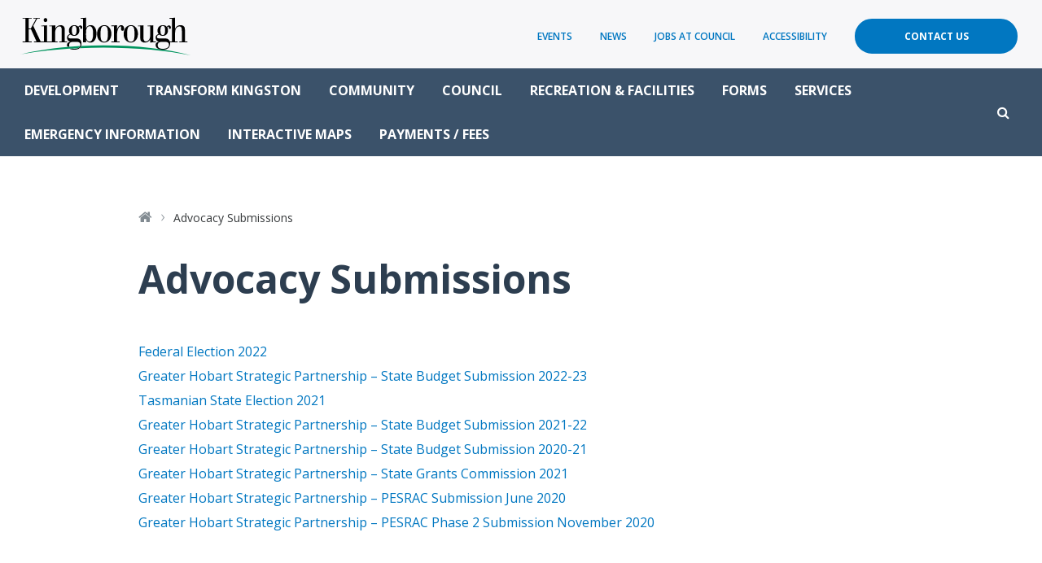

--- FILE ---
content_type: text/html; charset=UTF-8
request_url: https://www.kingborough.tas.gov.au/advocacy-submissions/
body_size: 14021
content:
<!doctype html>
<html lang="en-US">
<head prefix="og: http://ogp.me/ns# fb: http://ogp.me/ns/fb#">
	<meta charset="UTF-8">
	<meta http-equiv="X-UA-Compatible" content="IE=edge">    
	<meta name="viewport" content="width=device-width, initial-scale=1.0, maximum-scale=1.0">
	
	<title>Advocacy Submissions - Kingborough Council</title>
	
	<!-- <link rel="shortcut icon" href="https://www.kingborough.tas.gov.au/wp-content/themes/theme/static/images/touch/favicon.png">
	<link rel="apple-touch-icon" href="https://www.kingborough.tas.gov.au/wp-content/themes/theme/static/images/touch/apple-touch-icon.png"> -->
    
	<meta name='robots' content='index, follow, max-image-preview:large, max-snippet:-1, max-video-preview:-1' />
	<style>img:is([sizes="auto" i], [sizes^="auto," i]) { contain-intrinsic-size: 3000px 1500px }</style>
	
	<!-- This site is optimized with the Yoast SEO plugin v24.9 - https://yoast.com/wordpress/plugins/seo/ -->
	<link rel="canonical" href="https://www.kingborough.tas.gov.au/advocacy-submissions/" />
	<meta property="og:locale" content="en_US" />
	<meta property="og:type" content="article" />
	<meta property="og:title" content="Advocacy Submissions - Kingborough Council" />
	<meta property="og:description" content="Federal Election 2022 Greater Hobart Strategic Partnership &#8211; State Budget Submission 2022-23 Tasmanian State Election 2021 Greater Hobart Strategic Partnership &#8211; State Budget Submission 2021-22 Greater Hobart Strategic Partnership &#8211;&hellip;" />
	<meta property="og:url" content="https://www.kingborough.tas.gov.au/advocacy-submissions/" />
	<meta property="og:site_name" content="Kingborough Council" />
	<meta property="article:modified_time" content="2022-03-30T05:06:33+00:00" />
	<meta name="twitter:card" content="summary_large_image" />
	<script type="application/ld+json" class="yoast-schema-graph">{"@context":"https://schema.org","@graph":[{"@type":"WebPage","@id":"https://www.kingborough.tas.gov.au/advocacy-submissions/","url":"https://www.kingborough.tas.gov.au/advocacy-submissions/","name":"Advocacy Submissions - Kingborough Council","isPartOf":{"@id":"https://www.kingborough.tas.gov.au/#website"},"datePublished":"2022-03-30T05:01:32+00:00","dateModified":"2022-03-30T05:06:33+00:00","breadcrumb":{"@id":"https://www.kingborough.tas.gov.au/advocacy-submissions/#breadcrumb"},"inLanguage":"en-US","potentialAction":[{"@type":"ReadAction","target":["https://www.kingborough.tas.gov.au/advocacy-submissions/"]}]},{"@type":"BreadcrumbList","@id":"https://www.kingborough.tas.gov.au/advocacy-submissions/#breadcrumb","itemListElement":[{"@type":"ListItem","position":1,"name":"Home","item":"https://www.kingborough.tas.gov.au/"},{"@type":"ListItem","position":2,"name":"Advocacy Submissions"}]},{"@type":"WebSite","@id":"https://www.kingborough.tas.gov.au/#website","url":"https://www.kingborough.tas.gov.au/","name":"Kingborough Council","description":"","potentialAction":[{"@type":"SearchAction","target":{"@type":"EntryPoint","urlTemplate":"https://www.kingborough.tas.gov.au/?s={search_term_string}"},"query-input":{"@type":"PropertyValueSpecification","valueRequired":true,"valueName":"search_term_string"}}],"inLanguage":"en-US"}]}</script>
	<!-- / Yoast SEO plugin. -->


<link rel='dns-prefetch' href='//ajax.googleapis.com' />
<link rel='dns-prefetch' href='//cdnjs.cloudflare.com' />
<link rel='dns-prefetch' href='//maxcdn.bootstrapcdn.com' />
<link rel='dns-prefetch' href='//fonts.googleapis.com' />
<link rel="alternate" type="text/calendar" title="Kingborough Council &raquo; iCal Feed" href="https://www.kingborough.tas.gov.au/community-events/?ical=1" />
		<!-- This site uses the Google Analytics by MonsterInsights plugin v8.28.0 - Using Analytics tracking - https://www.monsterinsights.com/ -->
							<script src="//www.googletagmanager.com/gtag/js?id=G-MN6M4CSCL7"  data-cfasync="false" data-wpfc-render="false" type="text/javascript" async></script>
			<script data-cfasync="false" data-wpfc-render="false" type="text/javascript">
				var mi_version = '8.28.0';
				var mi_track_user = true;
				var mi_no_track_reason = '';
								var MonsterInsightsDefaultLocations = {"page_location":"https:\/\/www.kingborough.tas.gov.au\/advocacy-submissions\/"};
				if ( typeof MonsterInsightsPrivacyGuardFilter === 'function' ) {
					var MonsterInsightsLocations = (typeof MonsterInsightsExcludeQuery === 'object') ? MonsterInsightsPrivacyGuardFilter( MonsterInsightsExcludeQuery ) : MonsterInsightsPrivacyGuardFilter( MonsterInsightsDefaultLocations );
				} else {
					var MonsterInsightsLocations = (typeof MonsterInsightsExcludeQuery === 'object') ? MonsterInsightsExcludeQuery : MonsterInsightsDefaultLocations;
				}

								var disableStrs = [
										'ga-disable-G-MN6M4CSCL7',
									];

				/* Function to detect opted out users */
				function __gtagTrackerIsOptedOut() {
					for (var index = 0; index < disableStrs.length; index++) {
						if (document.cookie.indexOf(disableStrs[index] + '=true') > -1) {
							return true;
						}
					}

					return false;
				}

				/* Disable tracking if the opt-out cookie exists. */
				if (__gtagTrackerIsOptedOut()) {
					for (var index = 0; index < disableStrs.length; index++) {
						window[disableStrs[index]] = true;
					}
				}

				/* Opt-out function */
				function __gtagTrackerOptout() {
					for (var index = 0; index < disableStrs.length; index++) {
						document.cookie = disableStrs[index] + '=true; expires=Thu, 31 Dec 2099 23:59:59 UTC; path=/';
						window[disableStrs[index]] = true;
					}
				}

				if ('undefined' === typeof gaOptout) {
					function gaOptout() {
						__gtagTrackerOptout();
					}
				}
								window.dataLayer = window.dataLayer || [];

				window.MonsterInsightsDualTracker = {
					helpers: {},
					trackers: {},
				};
				if (mi_track_user) {
					function __gtagDataLayer() {
						dataLayer.push(arguments);
					}

					function __gtagTracker(type, name, parameters) {
						if (!parameters) {
							parameters = {};
						}

						if (parameters.send_to) {
							__gtagDataLayer.apply(null, arguments);
							return;
						}

						if (type === 'event') {
														parameters.send_to = monsterinsights_frontend.v4_id;
							var hookName = name;
							if (typeof parameters['event_category'] !== 'undefined') {
								hookName = parameters['event_category'] + ':' + name;
							}

							if (typeof MonsterInsightsDualTracker.trackers[hookName] !== 'undefined') {
								MonsterInsightsDualTracker.trackers[hookName](parameters);
							} else {
								__gtagDataLayer('event', name, parameters);
							}
							
						} else {
							__gtagDataLayer.apply(null, arguments);
						}
					}

					__gtagTracker('js', new Date());
					__gtagTracker('set', {
						'developer_id.dZGIzZG': true,
											});
					if ( MonsterInsightsLocations.page_location ) {
						__gtagTracker('set', MonsterInsightsLocations);
					}
										__gtagTracker('config', 'G-MN6M4CSCL7', {"forceSSL":"true"} );
															window.gtag = __gtagTracker;										(function () {
						/* https://developers.google.com/analytics/devguides/collection/analyticsjs/ */
						/* ga and __gaTracker compatibility shim. */
						var noopfn = function () {
							return null;
						};
						var newtracker = function () {
							return new Tracker();
						};
						var Tracker = function () {
							return null;
						};
						var p = Tracker.prototype;
						p.get = noopfn;
						p.set = noopfn;
						p.send = function () {
							var args = Array.prototype.slice.call(arguments);
							args.unshift('send');
							__gaTracker.apply(null, args);
						};
						var __gaTracker = function () {
							var len = arguments.length;
							if (len === 0) {
								return;
							}
							var f = arguments[len - 1];
							if (typeof f !== 'object' || f === null || typeof f.hitCallback !== 'function') {
								if ('send' === arguments[0]) {
									var hitConverted, hitObject = false, action;
									if ('event' === arguments[1]) {
										if ('undefined' !== typeof arguments[3]) {
											hitObject = {
												'eventAction': arguments[3],
												'eventCategory': arguments[2],
												'eventLabel': arguments[4],
												'value': arguments[5] ? arguments[5] : 1,
											}
										}
									}
									if ('pageview' === arguments[1]) {
										if ('undefined' !== typeof arguments[2]) {
											hitObject = {
												'eventAction': 'page_view',
												'page_path': arguments[2],
											}
										}
									}
									if (typeof arguments[2] === 'object') {
										hitObject = arguments[2];
									}
									if (typeof arguments[5] === 'object') {
										Object.assign(hitObject, arguments[5]);
									}
									if ('undefined' !== typeof arguments[1].hitType) {
										hitObject = arguments[1];
										if ('pageview' === hitObject.hitType) {
											hitObject.eventAction = 'page_view';
										}
									}
									if (hitObject) {
										action = 'timing' === arguments[1].hitType ? 'timing_complete' : hitObject.eventAction;
										hitConverted = mapArgs(hitObject);
										__gtagTracker('event', action, hitConverted);
									}
								}
								return;
							}

							function mapArgs(args) {
								var arg, hit = {};
								var gaMap = {
									'eventCategory': 'event_category',
									'eventAction': 'event_action',
									'eventLabel': 'event_label',
									'eventValue': 'event_value',
									'nonInteraction': 'non_interaction',
									'timingCategory': 'event_category',
									'timingVar': 'name',
									'timingValue': 'value',
									'timingLabel': 'event_label',
									'page': 'page_path',
									'location': 'page_location',
									'title': 'page_title',
									'referrer' : 'page_referrer',
								};
								for (arg in args) {
																		if (!(!args.hasOwnProperty(arg) || !gaMap.hasOwnProperty(arg))) {
										hit[gaMap[arg]] = args[arg];
									} else {
										hit[arg] = args[arg];
									}
								}
								return hit;
							}

							try {
								f.hitCallback();
							} catch (ex) {
							}
						};
						__gaTracker.create = newtracker;
						__gaTracker.getByName = newtracker;
						__gaTracker.getAll = function () {
							return [];
						};
						__gaTracker.remove = noopfn;
						__gaTracker.loaded = true;
						window['__gaTracker'] = __gaTracker;
					})();
									} else {
										console.log("");
					(function () {
						function __gtagTracker() {
							return null;
						}

						window['__gtagTracker'] = __gtagTracker;
						window['gtag'] = __gtagTracker;
					})();
									}
			</script>
				<!-- / Google Analytics by MonsterInsights -->
		<script type="text/javascript">
/* <![CDATA[ */
window._wpemojiSettings = {"baseUrl":"https:\/\/s.w.org\/images\/core\/emoji\/15.0.3\/72x72\/","ext":".png","svgUrl":"https:\/\/s.w.org\/images\/core\/emoji\/15.0.3\/svg\/","svgExt":".svg","source":{"concatemoji":"https:\/\/www.kingborough.tas.gov.au\/wp-includes\/js\/wp-emoji-release.min.js?ver=77127a7a1e457b36d09b4ef83bf827d9"}};
/*! This file is auto-generated */
!function(i,n){var o,s,e;function c(e){try{var t={supportTests:e,timestamp:(new Date).valueOf()};sessionStorage.setItem(o,JSON.stringify(t))}catch(e){}}function p(e,t,n){e.clearRect(0,0,e.canvas.width,e.canvas.height),e.fillText(t,0,0);var t=new Uint32Array(e.getImageData(0,0,e.canvas.width,e.canvas.height).data),r=(e.clearRect(0,0,e.canvas.width,e.canvas.height),e.fillText(n,0,0),new Uint32Array(e.getImageData(0,0,e.canvas.width,e.canvas.height).data));return t.every(function(e,t){return e===r[t]})}function u(e,t,n){switch(t){case"flag":return n(e,"\ud83c\udff3\ufe0f\u200d\u26a7\ufe0f","\ud83c\udff3\ufe0f\u200b\u26a7\ufe0f")?!1:!n(e,"\ud83c\uddfa\ud83c\uddf3","\ud83c\uddfa\u200b\ud83c\uddf3")&&!n(e,"\ud83c\udff4\udb40\udc67\udb40\udc62\udb40\udc65\udb40\udc6e\udb40\udc67\udb40\udc7f","\ud83c\udff4\u200b\udb40\udc67\u200b\udb40\udc62\u200b\udb40\udc65\u200b\udb40\udc6e\u200b\udb40\udc67\u200b\udb40\udc7f");case"emoji":return!n(e,"\ud83d\udc26\u200d\u2b1b","\ud83d\udc26\u200b\u2b1b")}return!1}function f(e,t,n){var r="undefined"!=typeof WorkerGlobalScope&&self instanceof WorkerGlobalScope?new OffscreenCanvas(300,150):i.createElement("canvas"),a=r.getContext("2d",{willReadFrequently:!0}),o=(a.textBaseline="top",a.font="600 32px Arial",{});return e.forEach(function(e){o[e]=t(a,e,n)}),o}function t(e){var t=i.createElement("script");t.src=e,t.defer=!0,i.head.appendChild(t)}"undefined"!=typeof Promise&&(o="wpEmojiSettingsSupports",s=["flag","emoji"],n.supports={everything:!0,everythingExceptFlag:!0},e=new Promise(function(e){i.addEventListener("DOMContentLoaded",e,{once:!0})}),new Promise(function(t){var n=function(){try{var e=JSON.parse(sessionStorage.getItem(o));if("object"==typeof e&&"number"==typeof e.timestamp&&(new Date).valueOf()<e.timestamp+604800&&"object"==typeof e.supportTests)return e.supportTests}catch(e){}return null}();if(!n){if("undefined"!=typeof Worker&&"undefined"!=typeof OffscreenCanvas&&"undefined"!=typeof URL&&URL.createObjectURL&&"undefined"!=typeof Blob)try{var e="postMessage("+f.toString()+"("+[JSON.stringify(s),u.toString(),p.toString()].join(",")+"));",r=new Blob([e],{type:"text/javascript"}),a=new Worker(URL.createObjectURL(r),{name:"wpTestEmojiSupports"});return void(a.onmessage=function(e){c(n=e.data),a.terminate(),t(n)})}catch(e){}c(n=f(s,u,p))}t(n)}).then(function(e){for(var t in e)n.supports[t]=e[t],n.supports.everything=n.supports.everything&&n.supports[t],"flag"!==t&&(n.supports.everythingExceptFlag=n.supports.everythingExceptFlag&&n.supports[t]);n.supports.everythingExceptFlag=n.supports.everythingExceptFlag&&!n.supports.flag,n.DOMReady=!1,n.readyCallback=function(){n.DOMReady=!0}}).then(function(){return e}).then(function(){var e;n.supports.everything||(n.readyCallback(),(e=n.source||{}).concatemoji?t(e.concatemoji):e.wpemoji&&e.twemoji&&(t(e.twemoji),t(e.wpemoji)))}))}((window,document),window._wpemojiSettings);
/* ]]> */
</script>
<link rel='stylesheet' id='tribe-events-pro-mini-calendar-block-styles-css' href='https://www.kingborough.tas.gov.au/wp-content/plugins/events-calendar-pro/src/resources/css/tribe-events-pro-mini-calendar-block.min.css?ver=5.13.1' type='text/css' media='all' />
<style id='wp-emoji-styles-inline-css' type='text/css'>

	img.wp-smiley, img.emoji {
		display: inline !important;
		border: none !important;
		box-shadow: none !important;
		height: 1em !important;
		width: 1em !important;
		margin: 0 0.07em !important;
		vertical-align: -0.1em !important;
		background: none !important;
		padding: 0 !important;
	}
</style>
<link rel='stylesheet' id='wp-block-library-css' href='https://www.kingborough.tas.gov.au/wp-includes/css/dist/block-library/style.min.css?ver=77127a7a1e457b36d09b4ef83bf827d9' type='text/css' media='all' />
<style id='classic-theme-styles-inline-css' type='text/css'>
/*! This file is auto-generated */
.wp-block-button__link{color:#fff;background-color:#32373c;border-radius:9999px;box-shadow:none;text-decoration:none;padding:calc(.667em + 2px) calc(1.333em + 2px);font-size:1.125em}.wp-block-file__button{background:#32373c;color:#fff;text-decoration:none}
</style>
<style id='global-styles-inline-css' type='text/css'>
:root{--wp--preset--aspect-ratio--square: 1;--wp--preset--aspect-ratio--4-3: 4/3;--wp--preset--aspect-ratio--3-4: 3/4;--wp--preset--aspect-ratio--3-2: 3/2;--wp--preset--aspect-ratio--2-3: 2/3;--wp--preset--aspect-ratio--16-9: 16/9;--wp--preset--aspect-ratio--9-16: 9/16;--wp--preset--color--black: #000000;--wp--preset--color--cyan-bluish-gray: #abb8c3;--wp--preset--color--white: #ffffff;--wp--preset--color--pale-pink: #f78da7;--wp--preset--color--vivid-red: #cf2e2e;--wp--preset--color--luminous-vivid-orange: #ff6900;--wp--preset--color--luminous-vivid-amber: #fcb900;--wp--preset--color--light-green-cyan: #7bdcb5;--wp--preset--color--vivid-green-cyan: #00d084;--wp--preset--color--pale-cyan-blue: #8ed1fc;--wp--preset--color--vivid-cyan-blue: #0693e3;--wp--preset--color--vivid-purple: #9b51e0;--wp--preset--gradient--vivid-cyan-blue-to-vivid-purple: linear-gradient(135deg,rgba(6,147,227,1) 0%,rgb(155,81,224) 100%);--wp--preset--gradient--light-green-cyan-to-vivid-green-cyan: linear-gradient(135deg,rgb(122,220,180) 0%,rgb(0,208,130) 100%);--wp--preset--gradient--luminous-vivid-amber-to-luminous-vivid-orange: linear-gradient(135deg,rgba(252,185,0,1) 0%,rgba(255,105,0,1) 100%);--wp--preset--gradient--luminous-vivid-orange-to-vivid-red: linear-gradient(135deg,rgba(255,105,0,1) 0%,rgb(207,46,46) 100%);--wp--preset--gradient--very-light-gray-to-cyan-bluish-gray: linear-gradient(135deg,rgb(238,238,238) 0%,rgb(169,184,195) 100%);--wp--preset--gradient--cool-to-warm-spectrum: linear-gradient(135deg,rgb(74,234,220) 0%,rgb(151,120,209) 20%,rgb(207,42,186) 40%,rgb(238,44,130) 60%,rgb(251,105,98) 80%,rgb(254,248,76) 100%);--wp--preset--gradient--blush-light-purple: linear-gradient(135deg,rgb(255,206,236) 0%,rgb(152,150,240) 100%);--wp--preset--gradient--blush-bordeaux: linear-gradient(135deg,rgb(254,205,165) 0%,rgb(254,45,45) 50%,rgb(107,0,62) 100%);--wp--preset--gradient--luminous-dusk: linear-gradient(135deg,rgb(255,203,112) 0%,rgb(199,81,192) 50%,rgb(65,88,208) 100%);--wp--preset--gradient--pale-ocean: linear-gradient(135deg,rgb(255,245,203) 0%,rgb(182,227,212) 50%,rgb(51,167,181) 100%);--wp--preset--gradient--electric-grass: linear-gradient(135deg,rgb(202,248,128) 0%,rgb(113,206,126) 100%);--wp--preset--gradient--midnight: linear-gradient(135deg,rgb(2,3,129) 0%,rgb(40,116,252) 100%);--wp--preset--font-size--small: 13px;--wp--preset--font-size--medium: 20px;--wp--preset--font-size--large: 36px;--wp--preset--font-size--x-large: 42px;--wp--preset--spacing--20: 0.44rem;--wp--preset--spacing--30: 0.67rem;--wp--preset--spacing--40: 1rem;--wp--preset--spacing--50: 1.5rem;--wp--preset--spacing--60: 2.25rem;--wp--preset--spacing--70: 3.38rem;--wp--preset--spacing--80: 5.06rem;--wp--preset--shadow--natural: 6px 6px 9px rgba(0, 0, 0, 0.2);--wp--preset--shadow--deep: 12px 12px 50px rgba(0, 0, 0, 0.4);--wp--preset--shadow--sharp: 6px 6px 0px rgba(0, 0, 0, 0.2);--wp--preset--shadow--outlined: 6px 6px 0px -3px rgba(255, 255, 255, 1), 6px 6px rgba(0, 0, 0, 1);--wp--preset--shadow--crisp: 6px 6px 0px rgba(0, 0, 0, 1);}:where(.is-layout-flex){gap: 0.5em;}:where(.is-layout-grid){gap: 0.5em;}body .is-layout-flex{display: flex;}.is-layout-flex{flex-wrap: wrap;align-items: center;}.is-layout-flex > :is(*, div){margin: 0;}body .is-layout-grid{display: grid;}.is-layout-grid > :is(*, div){margin: 0;}:where(.wp-block-columns.is-layout-flex){gap: 2em;}:where(.wp-block-columns.is-layout-grid){gap: 2em;}:where(.wp-block-post-template.is-layout-flex){gap: 1.25em;}:where(.wp-block-post-template.is-layout-grid){gap: 1.25em;}.has-black-color{color: var(--wp--preset--color--black) !important;}.has-cyan-bluish-gray-color{color: var(--wp--preset--color--cyan-bluish-gray) !important;}.has-white-color{color: var(--wp--preset--color--white) !important;}.has-pale-pink-color{color: var(--wp--preset--color--pale-pink) !important;}.has-vivid-red-color{color: var(--wp--preset--color--vivid-red) !important;}.has-luminous-vivid-orange-color{color: var(--wp--preset--color--luminous-vivid-orange) !important;}.has-luminous-vivid-amber-color{color: var(--wp--preset--color--luminous-vivid-amber) !important;}.has-light-green-cyan-color{color: var(--wp--preset--color--light-green-cyan) !important;}.has-vivid-green-cyan-color{color: var(--wp--preset--color--vivid-green-cyan) !important;}.has-pale-cyan-blue-color{color: var(--wp--preset--color--pale-cyan-blue) !important;}.has-vivid-cyan-blue-color{color: var(--wp--preset--color--vivid-cyan-blue) !important;}.has-vivid-purple-color{color: var(--wp--preset--color--vivid-purple) !important;}.has-black-background-color{background-color: var(--wp--preset--color--black) !important;}.has-cyan-bluish-gray-background-color{background-color: var(--wp--preset--color--cyan-bluish-gray) !important;}.has-white-background-color{background-color: var(--wp--preset--color--white) !important;}.has-pale-pink-background-color{background-color: var(--wp--preset--color--pale-pink) !important;}.has-vivid-red-background-color{background-color: var(--wp--preset--color--vivid-red) !important;}.has-luminous-vivid-orange-background-color{background-color: var(--wp--preset--color--luminous-vivid-orange) !important;}.has-luminous-vivid-amber-background-color{background-color: var(--wp--preset--color--luminous-vivid-amber) !important;}.has-light-green-cyan-background-color{background-color: var(--wp--preset--color--light-green-cyan) !important;}.has-vivid-green-cyan-background-color{background-color: var(--wp--preset--color--vivid-green-cyan) !important;}.has-pale-cyan-blue-background-color{background-color: var(--wp--preset--color--pale-cyan-blue) !important;}.has-vivid-cyan-blue-background-color{background-color: var(--wp--preset--color--vivid-cyan-blue) !important;}.has-vivid-purple-background-color{background-color: var(--wp--preset--color--vivid-purple) !important;}.has-black-border-color{border-color: var(--wp--preset--color--black) !important;}.has-cyan-bluish-gray-border-color{border-color: var(--wp--preset--color--cyan-bluish-gray) !important;}.has-white-border-color{border-color: var(--wp--preset--color--white) !important;}.has-pale-pink-border-color{border-color: var(--wp--preset--color--pale-pink) !important;}.has-vivid-red-border-color{border-color: var(--wp--preset--color--vivid-red) !important;}.has-luminous-vivid-orange-border-color{border-color: var(--wp--preset--color--luminous-vivid-orange) !important;}.has-luminous-vivid-amber-border-color{border-color: var(--wp--preset--color--luminous-vivid-amber) !important;}.has-light-green-cyan-border-color{border-color: var(--wp--preset--color--light-green-cyan) !important;}.has-vivid-green-cyan-border-color{border-color: var(--wp--preset--color--vivid-green-cyan) !important;}.has-pale-cyan-blue-border-color{border-color: var(--wp--preset--color--pale-cyan-blue) !important;}.has-vivid-cyan-blue-border-color{border-color: var(--wp--preset--color--vivid-cyan-blue) !important;}.has-vivid-purple-border-color{border-color: var(--wp--preset--color--vivid-purple) !important;}.has-vivid-cyan-blue-to-vivid-purple-gradient-background{background: var(--wp--preset--gradient--vivid-cyan-blue-to-vivid-purple) !important;}.has-light-green-cyan-to-vivid-green-cyan-gradient-background{background: var(--wp--preset--gradient--light-green-cyan-to-vivid-green-cyan) !important;}.has-luminous-vivid-amber-to-luminous-vivid-orange-gradient-background{background: var(--wp--preset--gradient--luminous-vivid-amber-to-luminous-vivid-orange) !important;}.has-luminous-vivid-orange-to-vivid-red-gradient-background{background: var(--wp--preset--gradient--luminous-vivid-orange-to-vivid-red) !important;}.has-very-light-gray-to-cyan-bluish-gray-gradient-background{background: var(--wp--preset--gradient--very-light-gray-to-cyan-bluish-gray) !important;}.has-cool-to-warm-spectrum-gradient-background{background: var(--wp--preset--gradient--cool-to-warm-spectrum) !important;}.has-blush-light-purple-gradient-background{background: var(--wp--preset--gradient--blush-light-purple) !important;}.has-blush-bordeaux-gradient-background{background: var(--wp--preset--gradient--blush-bordeaux) !important;}.has-luminous-dusk-gradient-background{background: var(--wp--preset--gradient--luminous-dusk) !important;}.has-pale-ocean-gradient-background{background: var(--wp--preset--gradient--pale-ocean) !important;}.has-electric-grass-gradient-background{background: var(--wp--preset--gradient--electric-grass) !important;}.has-midnight-gradient-background{background: var(--wp--preset--gradient--midnight) !important;}.has-small-font-size{font-size: var(--wp--preset--font-size--small) !important;}.has-medium-font-size{font-size: var(--wp--preset--font-size--medium) !important;}.has-large-font-size{font-size: var(--wp--preset--font-size--large) !important;}.has-x-large-font-size{font-size: var(--wp--preset--font-size--x-large) !important;}
:where(.wp-block-post-template.is-layout-flex){gap: 1.25em;}:where(.wp-block-post-template.is-layout-grid){gap: 1.25em;}
:where(.wp-block-columns.is-layout-flex){gap: 2em;}:where(.wp-block-columns.is-layout-grid){gap: 2em;}
:root :where(.wp-block-pullquote){font-size: 1.5em;line-height: 1.6;}
</style>
<link rel='stylesheet' id='pb-accordion-blocks-style-css' href='https://www.kingborough.tas.gov.au/wp-content/plugins/accordion-blocks/build/index.css?ver=1.5.0' type='text/css' media='all' />
<link rel='stylesheet' id='SearchAutocomplete-theme-css' href='https://www.kingborough.tas.gov.au/wp-content/plugins/search-autocomplete/css/aristo/jquery-ui-aristo.min.css?ver=1.9.2' type='text/css' media='all' />
<link rel='stylesheet' id='timetable_sf_style-css' href='https://www.kingborough.tas.gov.au/wp-content/plugins/timetable/style/superfish.css?ver=77127a7a1e457b36d09b4ef83bf827d9' type='text/css' media='all' />
<link rel='stylesheet' id='timetable_gtip2_style-css' href='https://www.kingborough.tas.gov.au/wp-content/plugins/timetable/style/jquery.qtip.css?ver=77127a7a1e457b36d09b4ef83bf827d9' type='text/css' media='all' />
<link rel='stylesheet' id='timetable_style-css' href='https://www.kingborough.tas.gov.au/wp-content/plugins/timetable/style/style.css?ver=77127a7a1e457b36d09b4ef83bf827d9' type='text/css' media='all' />
<link rel='stylesheet' id='timetable_event_template-css' href='https://www.kingborough.tas.gov.au/wp-content/plugins/timetable/style/event_template.css?ver=77127a7a1e457b36d09b4ef83bf827d9' type='text/css' media='all' />
<link rel='stylesheet' id='timetable_responsive_style-css' href='https://www.kingborough.tas.gov.au/wp-content/plugins/timetable/style/responsive.css?ver=77127a7a1e457b36d09b4ef83bf827d9' type='text/css' media='all' />
<link rel='stylesheet' id='timetable_font_lato-css' href='//fonts.googleapis.com/css?family=Lato%3A400%2C700&#038;ver=77127a7a1e457b36d09b4ef83bf827d9' type='text/css' media='all' />
<link rel='stylesheet' id='style-css' href='https://www.kingborough.tas.gov.au/wp-content/themes/theme/static/css/style.css?ver=1.0.21' type='text/css' media='all' />
<link rel='stylesheet' id='tablepress-default-css' href='https://www.kingborough.tas.gov.au/wp-content/plugins/tablepress-pro/css/build/default.css?ver=2.4.2' type='text/css' media='all' />
<style id='tablepress-default-inline-css' type='text/css'>
.tablepress-id-49 .column-4{word-break:normal}.tablepress-id-80 .column-1{max-width:250px}
</style>
<link rel='stylesheet' id='tablepress-datatables-buttons-css' href='https://www.kingborough.tas.gov.au/wp-content/plugins/tablepress-pro/modules/css/build/datatables.buttons.css?ver=2.4.2' type='text/css' media='all' />
<link rel='stylesheet' id='tablepress-datatables-columnfilterwidgets-css' href='https://www.kingborough.tas.gov.au/wp-content/plugins/tablepress-pro/modules/css/build/datatables.columnfilterwidgets.css?ver=2.4.2' type='text/css' media='all' />
<link rel='stylesheet' id='tablepress-responsive-tables-css' href='https://www.kingborough.tas.gov.au/wp-content/plugins/tablepress-pro/modules/css/build/responsive-tables.css?ver=2.4.2' type='text/css' media='all' />
<script type="text/javascript" src="https://www.kingborough.tas.gov.au/wp-content/plugins/google-analytics-for-wordpress/assets/js/frontend-gtag.min.js?ver=8.28.0" id="monsterinsights-frontend-script-js"></script>
<script data-cfasync="false" data-wpfc-render="false" type="text/javascript" id='monsterinsights-frontend-script-js-extra'>/* <![CDATA[ */
var monsterinsights_frontend = {"js_events_tracking":"true","download_extensions":"doc,pdf,ppt,zip,xls,docx,pptx,xlsx","inbound_paths":"[]","home_url":"https:\/\/www.kingborough.tas.gov.au","hash_tracking":"false","v4_id":"G-MN6M4CSCL7"};/* ]]> */
</script>
<script type="text/javascript" src="//ajax.googleapis.com/ajax/libs/jquery/2.2.4/jquery.min.js?ver=2.2.4" id="jquery-js"></script>
<script type="text/javascript" src="//cdnjs.cloudflare.com/ajax/libs/modernizr/2.8.3/modernizr.min.js?ver=2.8.3" id="modernizr-js"></script>
<link rel="https://api.w.org/" href="https://www.kingborough.tas.gov.au/wp-json/" /><link rel="alternate" title="JSON" type="application/json" href="https://www.kingborough.tas.gov.au/wp-json/wp/v2/pages/22224" /><link rel="alternate" title="oEmbed (JSON)" type="application/json+oembed" href="https://www.kingborough.tas.gov.au/wp-json/oembed/1.0/embed?url=https%3A%2F%2Fwww.kingborough.tas.gov.au%2Fadvocacy-submissions%2F" />
<link rel="alternate" title="oEmbed (XML)" type="text/xml+oembed" href="https://www.kingborough.tas.gov.au/wp-json/oembed/1.0/embed?url=https%3A%2F%2Fwww.kingborough.tas.gov.au%2Fadvocacy-submissions%2F&#038;format=xml" />
<meta name="tec-api-version" content="v1"><meta name="tec-api-origin" content="https://www.kingborough.tas.gov.au"><link rel="alternate" href="https://www.kingborough.tas.gov.au/wp-json/tribe/events/v1/" />        
    <!--[if lt IE 9]>
        <script src="//cdnjs.cloudflare.com/ajax/libs/html5shiv/3.7.2/html5shiv.min.js"></script>
        <script src="//cdnjs.cloudflare.com/ajax/libs/respond.js/1.4.2/respond.min.js"></script>
    <![endif]-->
</head>
    

<body class="page-template-default page page-id-22224 tribe-no-js">
    
    <header id="header">
        <div id="header-topsection">
            
            <span id="logo" itemscope itemtype="http://schema.org/Organization">
    <a href="https://www.kingborough.tas.gov.au" itemprop="url">
        <img src="https://www.kingborough.tas.gov.au/wp-content/themes/theme/static/images/logo.svg" alt="Kingborough Council logo" itemprop="logo">
        <span class="sr-only" itemprop="name">Kingborough Council</span>
    </a>
</span>            
            <nav id="secondary-menu" class="pull-right">
                <ul id="menu-secondary" class="menu"><li id="menu-item-23568" class="menu-item menu-item-type-custom menu-item-object-custom menu-item-23568"><a href="https://www.kingborough.tas.gov.au/community-events/">Events</a></li>
<li id="menu-item-53" class="menu-item menu-item-type-post_type menu-item-object-page menu-item-53"><a href="https://www.kingborough.tas.gov.au/news-media/news/">News</a></li>
<li id="menu-item-43555" class="menu-item menu-item-type-custom menu-item-object-custom menu-item-43555"><a href="https://www.kingborough.tas.gov.au/jobs-at-council/">Jobs at Council</a></li>
<li id="menu-item-2481" class="menu-item menu-item-type-post_type menu-item-object-page menu-item-2481"><a href="https://www.kingborough.tas.gov.au/council/accessibility/">Accessibility</a></li>
<li id="menu-item-140" class="menu-item menu-item-type-post_type menu-item-object-page menu-item-140"><a href="https://www.kingborough.tas.gov.au/contact/">Contact Us</a></li>
</ul>            </nav>
            
            <button id="btn-menu">
                <i class="fa fa-bars"></i>
                <span>Menu</span>
            </button>
        </div>
            
        <nav id="main-menu">
    <form id="search" class="search-close" method="get" action="https://www.kingborough.tas.gov.au/">
        <button id="btn-search" class="fa fa-search" type="button">
            <span class="sr-only">Search</span>
        </button>
        <input class="form-control" type="text" placeholder="Search" name="s">
    </form>
    
    <ul id="menu-main" class="menu"><li id="menu-item-24287" class="menu-item menu-item-type-post_type menu-item-object-page menu-item-24287"><a href="https://www.kingborough.tas.gov.au/development-2/">Development</a></li>
<li id="menu-item-18358" class="menu-item menu-item-type-post_type menu-item-object-page menu-item-18358"><a href="https://www.kingborough.tas.gov.au/development/transform-kingston/">Transform Kingston</a></li>
<li id="menu-item-871" class="menu-item menu-item-type-post_type menu-item-object-page menu-item-871"><a href="https://www.kingborough.tas.gov.au/kingborough/">Community</a></li>
<li id="menu-item-874" class="menu-item menu-item-type-post_type menu-item-object-page menu-item-874"><a href="https://www.kingborough.tas.gov.au/council/">Council</a></li>
<li id="menu-item-890" class="menu-item menu-item-type-post_type menu-item-object-page menu-item-890"><a href="https://www.kingborough.tas.gov.au/recreation-facilities/">Recreation &#038; Facilities</a></li>
<li id="menu-item-24329" class="menu-item menu-item-type-post_type menu-item-object-page menu-item-24329"><a href="https://www.kingborough.tas.gov.au/forms-2/">Forms</a></li>
<li id="menu-item-927" class="menu-item menu-item-type-post_type menu-item-object-page menu-item-927"><a href="https://www.kingborough.tas.gov.au/services/">Services</a></li>
<li id="menu-item-20260" class="menu-item menu-item-type-post_type menu-item-object-page menu-item-20260"><a href="https://www.kingborough.tas.gov.au/emergency-management/">Emergency Information</a></li>
<li id="menu-item-24756" class="menu-item menu-item-type-custom menu-item-object-custom menu-item-24756"><a href="https://kingborough.maps.arcgis.com/apps/instant/filtergallery/index.html?appid=2e67a511f8e14c64b528ac16e6701cc1">Interactive Maps</a></li>
<li id="menu-item-25314" class="menu-item menu-item-type-post_type menu-item-object-page menu-item-25314"><a href="https://www.kingborough.tas.gov.au/payments-fees/">Payments / Fees</a></li>
</ul><ul id="menu-secondary-1" class="secondary-menu menu"><li class="menu-item menu-item-type-custom menu-item-object-custom menu-item-23568"><a href="https://www.kingborough.tas.gov.au/community-events/">Events</a></li>
<li class="menu-item menu-item-type-post_type menu-item-object-page menu-item-53"><a href="https://www.kingborough.tas.gov.au/news-media/news/">News</a></li>
<li class="menu-item menu-item-type-custom menu-item-object-custom menu-item-43555"><a href="https://www.kingborough.tas.gov.au/jobs-at-council/">Jobs at Council</a></li>
<li class="menu-item menu-item-type-post_type menu-item-object-page menu-item-2481"><a href="https://www.kingborough.tas.gov.au/council/accessibility/">Accessibility</a></li>
<li class="menu-item menu-item-type-post_type menu-item-object-page menu-item-140"><a href="https://www.kingborough.tas.gov.au/contact/">Contact Us</a></li>
</ul></nav>    </header>
            
        <main role="main">
            
            
            
            <div id="main" class="container">
                
                <div class="row">
                    <div class="col-lg-12">
                        <nav id="breadcrumbs" itemprop="breadcrumb">
    <ul>
        <li><a href="https://www.kingborough.tas.gov.au" rel="index">
            <i class="fa fa-home"></i>
            <span class="sr-only">Home</span>
        </a></li>
        
                            
                    <li class="active">Advocacy Submissions</li>
            </ul>
</nav>                        
                        
                        
<h1 itemprop="name" class="page-title">
    Advocacy Submissions</h1>

                        <div itemprop="articleBody">
                            <p><a href="https://www.kingborough.tas.gov.au/federal-election-2022/">Federal Election 2022</a><br />
<a href="https://www.kingborough.tas.gov.au/wp-content/uploads/2022/01/Greater-Hobart-Strategic-Partnership-State-budget-submission-22-23.pdf">Greater Hobart Strategic Partnership &#8211; State Budget Submission 2022-23</a><br />
<a href="https://www.kingborough.tas.gov.au/wp-content/uploads/2021/05/Tasmanian-State-Election-2021.pdf">Tasmanian State Election 2021</a><br />
<a href="https://www.kingborough.tas.gov.au/wp-content/uploads/2021/05/Greater-Hobart-Strategic-Partnership-State-budget-submission-21-22.pdf">Greater Hobart Strategic Partnership &#8211; State Budget Submission 2021-22</a><br />
<a href="https://www.kingborough.tas.gov.au/wp-content/uploads/2021/05/Greater-Hobart-Strategic-Partnership-State-Budget-Submission-20-21.pdf">Greater Hobart Strategic Partnership &#8211; State Budget Submission 2020-21</a><br />
<a href="https://www.kingborough.tas.gov.au/wp-content/uploads/2021/05/Greater-Hobart-Strategic-Partnership-State-Grants-Commission-Joint-Hearing-2021.pdf">Greater Hobart Strategic Partnership &#8211; State Grants Commission 2021</a><br />
<a href="https://www.kingborough.tas.gov.au/wp-content/uploads/2021/05/Greater-Hobart-Strategic-Partnership-PESRAC-submission-June-2020.pdf">Greater Hobart Strategic Partnership &#8211; PESRAC Submission June 2020</a><br />
<a href="https://www.kingborough.tas.gov.au/wp-content/uploads/2021/05/Greater-Hobart-Strategic-Parntership-PESRAC-Phase-2-Submission-Nov-2020.pdf">Greater Hobart Strategic Partnership &#8211; PESRAC Phase 2 Submission November 2020</a></p>
                        </div>
                        
                        
                    </div>
                </div>
                
            </div><!-- .container -->
        </main><!-- #main -->
				
    
    
        <div class="sitewide-alert alert-orange footer-alert">
        <span class="alert-msg">Make a 5 minute bushfire plan with Tasmania Fire Service</span>
                    <a href="https://bushfire.tas.gov.au/" class="btn btn-wide btn-white">
                Start A Plan            </a>
            </div>
    <footer id="footer" role="contentinfo">
        <div class="container">
            <div class="row">
                <div id="footer-copyright" class="col-md-4">
                    <!-- Logo -->
    <img src="https://www.kingborough.tas.gov.au/wp-content/uploads/2021/04/logo_white.png" alt="Kingborough Council" />    
<!-- Acknowledgement -->
    <div class="copy-acknowledgement">        
        Kingborough Council acknowledges the Tasmanian Aboriginal People as the Traditional Owners and ongoing custodians of lutruwita, Tasmania. We pay our respect to all Aboriginal and Torres Strait Islander people and to their Elders past, present and emerging.    </div>
<!-- Copyright bottom -->
<div class="copy-bottom">
    &copy; Kingborough Council 2026</div>                                                                                
                </div>
                <nav id="footer-menu" class="col-md-4">
                    <h3>Popular</h3>
<ul id="menu-footer" class="menu"><li id="menu-item-1780" class="menu-item menu-item-type-post_type menu-item-object-page menu-item-1780"><a href="https://www.kingborough.tas.gov.au/kingborough/arts/">Arts &#038; Culture</a></li>
<li id="menu-item-27530" class="menu-item menu-item-type-custom menu-item-object-custom menu-item-27530"><a href="https://www.kingborough.tas.gov.au/services/animal-management-2/">Animal Management</a></li>
<li id="menu-item-1788" class="menu-item menu-item-type-custom menu-item-object-custom menu-item-1788"><a href="https://www.kingborough.tas.gov.au/kingborough/">Community</a></li>
<li id="menu-item-27533" class="menu-item menu-item-type-custom menu-item-object-custom menu-item-27533"><a href="https://www.kingborough.tas.gov.au/council/">Council</a></li>
<li id="menu-item-27531" class="menu-item menu-item-type-custom menu-item-object-custom menu-item-27531"><a href="https://www.kingborough.tas.gov.au/development-2/">Development</a></li>
<li id="menu-item-27527" class="menu-item menu-item-type-custom menu-item-object-custom menu-item-27527"><a href="https://www.kingborough.tas.gov.au/forms-2/">Forms</a></li>
<li id="menu-item-27537" class="menu-item menu-item-type-custom menu-item-object-custom menu-item-27537"><a href="https://kingborough.maps.arcgis.com/apps/instant/filtergallery/index.html?appid=2e67a511f8e14c64b528ac16e6701cc1">Interactive Maps</a></li>
<li id="menu-item-17380" class="menu-item menu-item-type-post_type menu-item-object-page menu-item-17380"><a href="https://www.kingborough.tas.gov.au/services/waste-recycling/household-collection/">Kerbside Collection Service</a></li>
<li id="menu-item-27538" class="menu-item menu-item-type-custom menu-item-object-custom menu-item-27538"><a href="https://www.kingborough.tas.gov.au/payments-fees/">Payments / Fees</a></li>
<li id="menu-item-1779" class="menu-item menu-item-type-post_type menu-item-object-page menu-item-1779"><a href="https://www.kingborough.tas.gov.au/services/public-health/">Public Health</a></li>
<li id="menu-item-27534" class="menu-item menu-item-type-custom menu-item-object-custom menu-item-27534"><a href="https://www.kingborough.tas.gov.au/recreation-facilities/">Recreation &#038; Facilities</a></li>
<li id="menu-item-1784" class="menu-item menu-item-type-post_type menu-item-object-page menu-item-1784"><a href="https://www.kingborough.tas.gov.au/services/roads/">Roads</a></li>
<li id="menu-item-27535" class="menu-item menu-item-type-custom menu-item-object-custom menu-item-27535"><a href="https://www.kingborough.tas.gov.au/services/">Services</a></li>
<li id="menu-item-1787" class="menu-item menu-item-type-post_type menu-item-object-page menu-item-1787"><a href="https://www.kingborough.tas.gov.au/recreation-facilities/sports-grounds/">Sports Grounds</a></li>
<li id="menu-item-27532" class="menu-item menu-item-type-custom menu-item-object-custom menu-item-27532"><a href="https://www.kingborough.tas.gov.au/development/transform-kingston/">Transform Kingston</a></li>
<li id="menu-item-17370" class="menu-item menu-item-type-post_type menu-item-object-page menu-item-17370"><a href="https://www.kingborough.tas.gov.au/services/waste-recycling/">Waste &#038; Recycling</a></li>
<li id="menu-item-28654" class="menu-item menu-item-type-post_type menu-item-object-page menu-item-28654"><a href="https://www.kingborough.tas.gov.au/emergency-management/">Emergency Information</a></li>
<li id="menu-item-33535" class="menu-item menu-item-type-custom menu-item-object-custom menu-item-33535"><a href="https://registrations.pml.com.au/kingborough">Register for Rate Notices via Email</a></li>
</ul>                </nav>
                <div id="footer-contact" class="col-md-4">
                    <h3>Connect With Us</h3>
<ul>
            <li>
            <svg class="nc-icon"><use xlink:href="https://www.kingborough.tas.gov.au/wp-content/themes/theme/static/images/nucleo-icons.svg#nc-icon-send"/></svg>            <a href="mailto:kc@kingborough.tas.gov.au">
                kc@kingborough.tas.gov.au            </a>
        </li>
                <li>
            <svg class="nc-icon"><use xlink:href="https://www.kingborough.tas.gov.au/wp-content/themes/theme/static/images/nucleo-icons.svg#nc-icon-phone-call"/></svg>            <a href="tel:(03) 6211 8200">
                (03) 6211 8200            </a>
        </li>
                <li>
            <svg class="nc-icon"><use xlink:href="https://www.kingborough.tas.gov.au/wp-content/themes/theme/static/images/nucleo-icons.svg#nc-icon-square-pin"/></svg>            <span>Civic Centre, 15 Channel Highway<br />
Kingston, Tasmania, 7050</span>
        </li>
        
    <li>
        <svg class="nc-icon"><use xlink:href="https://www.kingborough.tas.gov.au/wp-content/themes/theme/static/images/nucleo-icons.svg#nc-icon-newsletter"/></svg>        <a href="#" data-toggle="modal" data-target="#subscribe-modal">
            Subscribe to our mailing list        </a>
    </li>
    
            <li>
            <svg class="nc-icon"><use xlink:href="https://www.kingborough.tas.gov.au/wp-content/themes/theme/static/images/nucleo-icons.svg#nc-icon-multiple-11"/></svg>            <span>
                                                        <a href="https://facebook.com/KingboroughTas/">Facebook</a>
                                    /                    <a href="https://twitter.com/KingboroughTas">Twitter</a>
                                    /                    <a href="https://www.instagram.com/kingboroughtas/?hl=en">Instagram</a>
                                    /                    <a href="https://www.youtube.com/channel/UCPcb_jcPjHfBfuGCTZpBMpg">YouTube</a>
                            </span>
        </li>
    </ul>

<div id="subscribe-modal" class="modal fade" tabindex="-1" role="dialog" aria-labelledby="mySmallModalLabel" aria-hidden="true">
    <div class="modal-dialog">
        <div class="modal-content">
            <div class="modal-header">
                <h5 class="modal-title">Subscribe to our mailing list</h5>
                <button type="button" class="close" data-dismiss="modal" aria-label="Close">
                    <span aria-hidden="true">&times;</span>
                </button>
            </div>
            <div class="modal-body">
                <!-- Begin MailChimp Signup Form -->
                <link href="//cdn-images.mailchimp.com/embedcode/classic-10_7.css" rel="stylesheet" type="text/css">
                <style type="text/css">
                    #mc_embed_signup{background:#fff; clear:left; font:14px Helvetica,Arial,sans-serif; }
                    /* Add your own MailChimp form style overrides in your site stylesheet or in this style block.
                       We recommend moving this block and the preceding CSS link to the HEAD of your HTML file. */
                </style>
                <div id="mc_embed_signup">
                <form action="//tas.us12.list-manage.com/subscribe/post?u=db947eb0ed316a5ca9697d7f8&amp;id=991f3b7fa3" method="post" id="mc-embedded-subscribe-form" name="mc-embedded-subscribe-form" class="validate" target="_blank" novalidate>
                    <div id="mc_embed_signup_scroll">
                <div class="indicates-required"><span class="asterisk">*</span> indicates required</div>
                <div class="mc-field-group">
                    <label for="mce-EMAIL">Email Address <span class="asterisk">*</span>
                </label>
                    <input type="email" value="" name="EMAIL" class="required email" id="mce-EMAIL">
                </div>
                <div class="mc-field-group">
                    <label for="mce-FNAME">First Name </label>
                    <input type="text" value="" name="FNAME" class="" id="mce-FNAME">
                </div>
                <div class="mc-field-group">
                    <label for="mce-LNAME">Last Name </label>
                    <input type="text" value="" name="LNAME" class="" id="mce-LNAME">
                </div>
                    <div id="mce-responses" class="clear">
                        <div class="response" id="mce-error-response" style="display:none"></div>
                        <div class="response" id="mce-success-response" style="display:none"></div>
                    </div>    <!-- real people should not fill this in and expect good things - do not remove this or risk form bot signups-->
                    <div style="position: absolute; left: -5000px;" aria-hidden="true"><input type="text" name="b_db947eb0ed316a5ca9697d7f8_991f3b7fa3" tabindex="-1" value=""></div>
                    <div class="clear"><input type="submit" value="Subscribe" name="subscribe" id="mc-embedded-subscribe" class="button"></div>
                    </div>
                </form>
                </div>
                <script type='text/javascript' src='//s3.amazonaws.com/downloads.mailchimp.com/js/mc-validate.js'></script>
                <script type='text/javascript'>(function($) {window.fnames = new Array(); window.ftypes = new Array();fnames[0]='EMAIL';ftypes[0]='email';fnames[1]='FNAME';ftypes[1]='text';fnames[2]='LNAME';ftypes[2]='text';}(jQuery));var $mcj = jQuery.noConflict(true);</script>
                <!--End mc_embed_signup-->
            </div>
        </div>
    </div>
</div>                </div>
            </div>
        </div><!-- .container -->
    </footer>

		<script>
		( function ( body ) {
			'use strict';
			body.className = body.className.replace( /\btribe-no-js\b/, 'tribe-js' );
		} )( document.body );
		</script>
		<script> /* <![CDATA[ */var tribe_l10n_datatables = {"aria":{"sort_ascending":": activate to sort column ascending","sort_descending":": activate to sort column descending"},"length_menu":"Show _MENU_ entries","empty_table":"No data available in table","info":"Showing _START_ to _END_ of _TOTAL_ entries","info_empty":"Showing 0 to 0 of 0 entries","info_filtered":"(filtered from _MAX_ total entries)","zero_records":"No matching records found","search":"Search:","all_selected_text":"All items on this page were selected. ","select_all_link":"Select all pages","clear_selection":"Clear Selection.","pagination":{"all":"All","next":"Next","previous":"Previous"},"select":{"rows":{"0":"","_":": Selected %d rows","1":": Selected 1 row"}},"datepicker":{"dayNames":["Sunday","Monday","Tuesday","Wednesday","Thursday","Friday","Saturday"],"dayNamesShort":["Sun","Mon","Tue","Wed","Thu","Fri","Sat"],"dayNamesMin":["S","M","T","W","T","F","S"],"monthNames":["January","February","March","April","May","June","July","August","September","October","November","December"],"monthNamesShort":["January","February","March","April","May","June","July","August","September","October","November","December"],"monthNamesMin":["Jan","Feb","Mar","Apr","May","Jun","Jul","Aug","Sep","Oct","Nov","Dec"],"nextText":"Next","prevText":"Prev","currentText":"Today","closeText":"Done","today":"Today","clear":"Clear"}};/* ]]> */ </script><script type="text/javascript" src="https://www.kingborough.tas.gov.au/wp-content/plugins/accordion-blocks/js/accordion-blocks.min.js?ver=1.5.0" id="pb-accordion-blocks-frontend-script-js"></script>
<script type="text/javascript" src="https://www.kingborough.tas.gov.au/wp-includes/js/jquery/ui/core.min.js?ver=1.13.3" id="jquery-ui-core-js"></script>
<script type="text/javascript" src="https://www.kingborough.tas.gov.au/wp-includes/js/jquery/ui/menu.min.js?ver=1.13.3" id="jquery-ui-menu-js"></script>
<script type="text/javascript" src="https://www.kingborough.tas.gov.au/wp-includes/js/dist/dom-ready.min.js?ver=f77871ff7694fffea381" id="wp-dom-ready-js"></script>
<script type="text/javascript" src="https://www.kingborough.tas.gov.au/wp-includes/js/dist/hooks.min.js?ver=4d63a3d491d11ffd8ac6" id="wp-hooks-js"></script>
<script type="text/javascript" src="https://www.kingborough.tas.gov.au/wp-includes/js/dist/i18n.min.js?ver=5e580eb46a90c2b997e6" id="wp-i18n-js"></script>
<script type="text/javascript" id="wp-i18n-js-after">
/* <![CDATA[ */
wp.i18n.setLocaleData( { 'text direction\u0004ltr': [ 'ltr' ] } );
/* ]]> */
</script>
<script type="text/javascript" src="https://www.kingborough.tas.gov.au/wp-includes/js/dist/a11y.min.js?ver=3156534cc54473497e14" id="wp-a11y-js"></script>
<script type="text/javascript" src="https://www.kingborough.tas.gov.au/wp-includes/js/jquery/ui/autocomplete.min.js?ver=1.13.3" id="jquery-ui-autocomplete-js"></script>
<script type="text/javascript" id="SearchAutocomplete-js-extra">
/* <![CDATA[ */
var SearchAutocomplete = {"ajaxurl":"https:\/\/www.kingborough.tas.gov.au\/wp-admin\/admin-ajax.php","fieldName":"[name=\"s\"]","minLength":"3","delay":"500","autoFocus":"false"};
/* ]]> */
</script>
<script type="text/javascript" src="https://www.kingborough.tas.gov.au/wp-content/plugins/search-autocomplete/js/search-autocomplete.min.js?ver=1.0.0" id="SearchAutocomplete-js"></script>
<script type="text/javascript" src="https://www.kingborough.tas.gov.au/wp-includes/js/jquery/ui/tabs.min.js?ver=1.13.3" id="jquery-ui-tabs-js"></script>
<script type="text/javascript" src="https://www.kingborough.tas.gov.au/wp-content/plugins/timetable/js/jquery.qtip.min.js?ver=77127a7a1e457b36d09b4ef83bf827d9" id="jquery-qtip2-js"></script>
<script type="text/javascript" src="https://www.kingborough.tas.gov.au/wp-content/plugins/timetable/js/jquery.ba-bbq.min.js?ver=77127a7a1e457b36d09b4ef83bf827d9" id="jquery-ba-bqq-js"></script>
<script type="text/javascript" src="https://www.kingborough.tas.gov.au/wp-content/plugins/timetable/js/jquery.carouFredSel-6.2.1-packed.js?ver=77127a7a1e457b36d09b4ef83bf827d9" id="jquery-carouFredSel-js"></script>
<script type="text/javascript" id="timetable_main-js-extra">
/* <![CDATA[ */
var tt_config = [];
tt_config = {"ajaxurl":"https:\/\/www.kingborough.tas.gov.au\/wp-admin\/admin-ajax.php"};;
/* ]]> */
</script>
<script type="text/javascript" src="https://www.kingborough.tas.gov.au/wp-content/plugins/timetable/js/timetable.js?ver=77127a7a1e457b36d09b4ef83bf827d9" id="timetable_main-js"></script>
<script type="text/javascript" src="https://www.kingborough.tas.gov.au/wp-content/themes/theme/static/js/plugins.js?ver=77127a7a1e457b36d09b4ef83bf827d9" id="plugins-js"></script>
<script type="text/javascript" src="//maxcdn.bootstrapcdn.com/bootstrap/4.0.0-alpha.3/js/bootstrap.min.js?ver=4.0.0-alpha.3" id="bootstrap-js"></script>
<script type="text/javascript" src="https://www.kingborough.tas.gov.au/wp-content/themes/theme/static/js/scripts.js?ver=77127a7a1e457b36d09b4ef83bf827d9" id="scripts-js"></script>

</body>
</html>